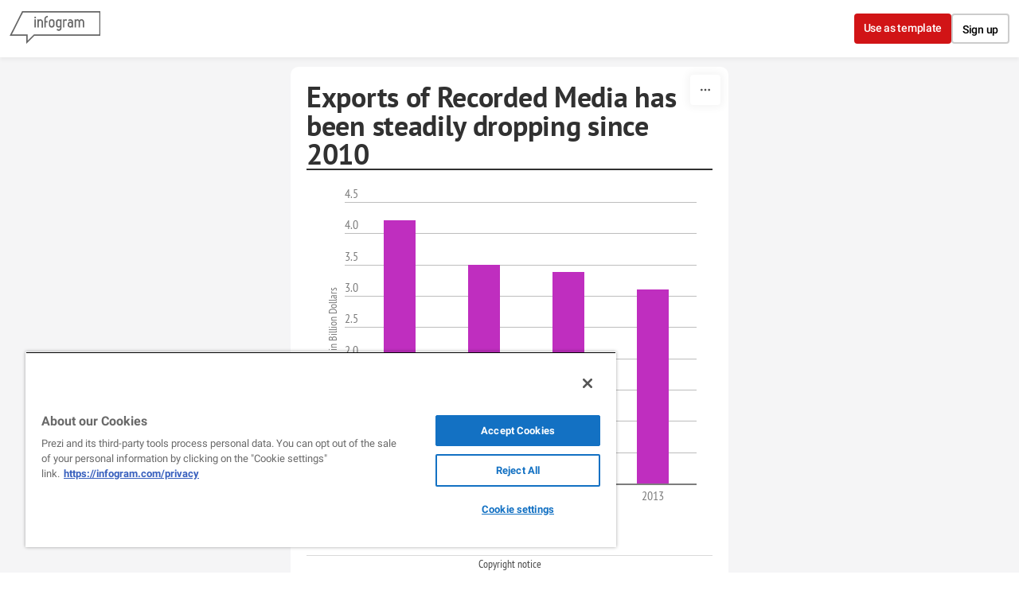

--- FILE ---
content_type: application/javascript
request_url: https://cdn.jifo.co/js/dist/7d6c4fdfa7b80b2ecdb2-2-webpack.js
body_size: 8398
content:
(self.webpackChunkbackend=self.webpackChunkbackend||[]).push([["548"],{20234:function(t,e,r){r.d(e,{AT:function(){return h},Wy:function(){return y},uL:function(){return d}});var a=r(78233);var n=r(83745);var o=r(7879);var i=r(50969);var l=r(67198);var s=r(51702);function c(t,e,r,a,n,o,i){try{var l=t[o](i);var s=l.value}catch(t){r(t);return}l.done?e(s):Promise.resolve(s).then(a,n)}function u(t){return function(e){return e.seriesIdx!==t}}var f=[{bottom:function(t,e){var r=e.xPos+e.width/2+5;var a=e.yPos-e.height-5;t.textX=r,t.textY=a,t.textAnchor="start",t.transform="rotate(-90,".concat(r,",").concat(a,")")},top:function(t,e){var r=e.xPos+e.width/2+5;var a=e.yPos+5;t.textX=r,t.textY=a,t.textAnchor="end",t.transform="rotate(-90,".concat(r,",").concat(a,")")},middle:function(t,e,r){var a=e.xPos+e.width/2+5;var n=e.yPos-e.height/2+r.width/2;t.textX=a,t.textY=n,t.textAnchor="start",t.transform="rotate(-90,".concat(a,",").concat(n,")")},outside:function(t,e){var r=e.xPos+e.width/2+5;var a=e.yPos-e.height+5;t.textX=r,t.textY=a,t.textAnchor="end",t.transform="rotate(-90,".concat(r,",").concat(a,")")}},{bottom:function(t,e){var r=e.xPos+e.width/2+5;var a=e.yPos-5;t.textX=r,t.textY=a,t.textAnchor="start",t.transform="rotate(-90,".concat(r,",").concat(a,")")},top:function(t,e,r){var a=e.xPos+e.width/2+5;var n=e.yPos-e.height+5+r.width;t.textX=a,t.textY=n,t.textAnchor="start",t.transform="rotate(-90,".concat(a,",").concat(n,")")},middle:function(t,e,r){var a=e.xPos+e.width/2+5;var n=e.yPos-e.height/2+r.width/2;t.textX=a,t.textY=n,t.textAnchor="start",t.transform="rotate(-90,".concat(a,",").concat(n,")")},outside:function(t,e){var r=e.xPos+e.width/2+5;var a=e.yPos-e.height-5;t.textX=r,t.textY=a,t.textAnchor="start",t.transform="rotate(-90,".concat(r,",").concat(a,")")}}];var v=[{bottom:function(t,e,r){t.textAnchor="middle",t.transform="",t.textX=e.xPos+e.width/2,t.textY=e.yPos-e.height-(5+(r.height-r.baseLineOffset))},top:function(t,e,r){t.textAnchor="middle",t.transform="",t.textX=e.xPos+e.width/2,t.textY=e.yPos+r.baseLineOffset+5},middle:function(t,e,r){t.textAnchor="middle",t.transform="",t.textX=e.xPos+e.width/2,t.textY=e.yPos-e.height/2+(r.baseLineOffset-r.height/2)},outside:function(t,e,r){t.textAnchor="middle",t.transform="",t.textX=e.xPos+e.width/2,t.textY=e.yPos-e.height+r.baseLineOffset+5}},{bottom:function(t,e,r){t.textAnchor="middle",t.transform="",t.textX=e.xPos+e.width/2,t.textY=e.yPos-(5+(r.height-r.baseLineOffset))},top:function(t,e,r){t.textAnchor="middle",t.transform="",t.textX=e.xPos+e.width/2,t.textY=e.yPos-e.height+r.baseLineOffset+5},middle:function(t,e,r){t.textAnchor="middle",t.transform="",t.textX=e.xPos+e.width/2,t.textY=e.yPos-e.height/2+(r.baseLineOffset-r.height/2)},outside:function(t,e){t.textAnchor="middle",t.transform="",t.textX=e.xPos+e.width/2,t.textY=e.yPos-e.height-5}}];function h(t){var e=t.data,r=t.style,a=t.formatter,n=t.hideOverlapping,l=t.align,s=t.orient,c=void 0===s?"auto":s;var u=e.map(function(t){return a.labels.format(t.yLabel)});var h=(0,o.w7)(u,r);var y=(0,i.i8)({metrics:h,data:e,isStacked:!0,padding:5});if(!(y.horizontal||y.vertical||!n))return[];var d="auto"===c?y.horizontal:"horizontal"===c;var p=[[null,null],[null,null]];var m=[];var x=[0,0];var g=e.reduce(function(t,o,i){var s;if(null===o.x)return t;var c=h.collection[i];var u=d?"width":"height";var y=d?"height":"width";var g=Math.abs(o.width);var b=Math.abs(o.height);var P=c[u];var k=c[y];var w=P<=g&&k+5<=b;var O=P<=g&&k<=b;var S=!O&&k<=b;var L=o.side===(o.inverted?"positive":"negative");var A=o.xPos+o.width/2+5;var T=o.yPos-(L?-1:1)*5;var I=L?0:1;var D=d?v[I]:f[I];if(!O&&n)return t;var C={x:o.x,y:o.y,inside:"outside"!==l&&w,insideNoPadding:O,ignoreExtreme:S,fillColor:r.color,textX:A,textY:T,textAnchor:L?"end":"start",transform:"rotate(-90,".concat(A,",").concat(T,")"),yLabel:o.yLabel,xLabel:o.xLabel,columnHeight:o.height,groupLabel:o.groupLabel,categoryLabel:o.categoryLabel,text:a.labels.format(o.yLabel),seriesIdx:o.seriesIdx,color:o.color,link:o.link,textWidth:P,textHeight:k,yAxisIndex:o.yAxisIndex};if(D[w||S||"outside"===l?l:"middle"](C,o,c),0===o.y0&&(p[I][0]={d:o,label:C,metrics:c}),!0===o.inverted&&(0===I&&o.y1>o.y0||1===I&&o.y1<o.y0)?p[I][1]={d:o,label:C,metrics:c}:(1===I&&o.y1>o.y0||0===I&&o.y1<o.y0)&&(p[I][1]={d:o,label:C,metrics:c}),e[i].x!==(null===(s=e[i+1])||void 0===s?void 0:s.x)&&"outside"!==l){for(var E=0;E<2;E++){var j=d?v[E]:f[E];var V=!0,Y=!1,X=void 0;try{for(var N=p[E][Symbol.iterator](),z;!(V=(z=N.next()).done);V=!0){var B=z.value;if(null!==B&&!1===B.label.ignoreExtreme){var F=l;!B.label.inside&&(F=E?"bottom":"top"),j[F](B.label,B.d,B.metrics)}}}catch(t){Y=!0,X=t}finally{try{!V&&null!=N.return&&N.return()}finally{if(Y)throw X}}}p=[[null,null],[null,null]]}return 0===o.y0&&0===o.y1&&m.push([C,o,d,c]),x[0]+=o.y<0?o.y:0,x[1]+=o.y>0?o.y:0,t.concat(C)},[]);var b=x[0]<0&&0===x[1]?0:1;var P=!0,k=!1,w=void 0;try{for(var O=m[Symbol.iterator](),S;!(P=(S=O.next()).done);P=!0){var L=S.value;var A=L[0];var T=L[1];var I=L[2];var D=L[3];(I?v[b]:f[b]).outside(A,T,D)}}catch(t){k=!0,w=t}finally{try{!P&&null!=O.return&&O.return()}finally{if(k)throw w}}return g}function y(t){var e=t.data,r=t.style,a=t.formatter,n=t.orient,i=void 0===n?"auto":n;var l=e.map(function(t){return a.labels.format(t.yLabel)});var s=(0,o.w7)(l,r);return e.reduce(function(t,e,n){if(null===e.x)return t;var o=s.collection[n];var l=o.width;var c=o.height;var u=e.side===(e.inverted?"positive":"negative");var h=e.xPos+e.width/2+5;var y=e.yPos-(u?-1:1)*5;var d=u?0:1;var p={x:e.x,y:e.y,inside:!1,insideNoPadding:!1,ignoreExtreme:!0,fillColor:r.color,textX:h,textY:y,textAnchor:u?"end":"start",transform:"rotate(-90,".concat(h,",").concat(y,")"),yLabel:e.yLabel,xLabel:e.xLabel,columnHeight:e.height,groupLabel:e.groupLabel,categoryLabel:e.categoryLabel,text:a.labels.format(e.yLabel),seriesIdx:e.seriesIdx,color:e.color,link:e.link,textWidth:l,textHeight:c,yAxisIndex:e.yAxisIndex,isSum:e.isSum};return["auto","horizontal"].includes(i)?v[d].outside(p,e,o):f[d].outside(p,e),t.concat(p)},[])}function d(t){return p.apply(this,arguments)}function p(){var t;return t=function(t){var e,r,c,f,v,h,y,d,p,m,x,g,b,P,k,w,O,S,L;return function(t,e){var r,a,n,o,i={label:0,sent:function(){if(1&n[0])throw n[1];return n[1]},trys:[],ops:[]};return o={next:l(0),throw:l(1),return:l(2)},"function"==typeof Symbol&&(o[Symbol.iterator]=function(){return this}),o;function l(o){return function(l){return function(o){if(r)throw TypeError("Generator is already executing.");for(;i;)try{if(r=1,a&&(n=2&o[0]?a.return:o[0]?a.throw||((n=a.return)&&n.call(a),0):a.next)&&!(n=n.call(a,o[1])).done)return n;switch(a=0,n&&(o=[2&o[0],n.value]),o[0]){case 0:case 1:n=o;break;case 4:return i.label++,{value:o[1],done:!1};case 5:i.label++,a=o[1],o=[0];continue;case 7:o=i.ops.pop(),i.trys.pop();continue;default:if(!(n=(n=i.trys).length>0&&n[n.length-1])&&(6===o[0]||2===o[0])){i=0;continue}if(3===o[0]&&(!n||o[1]>n[0]&&o[1]<n[3])){i.label=o[1];break}if(6===o[0]&&i.label<n[1]){i.label=n[1],n=o;break}if(n&&i.label<n[2]){i.label=n[2],i.ops.push(o);break}n[2]&&i.ops.pop(),i.trys.pop();continue}o=e.call(t,i)}catch(t){o=[6,t],a=0}finally{r=n=0}if(5&o[0])throw o[1];return{value:o[0]?o[1]:void 0,done:!0}}([o,l])}}}(this,function(A){return(e=t.selection,r=t.colors,c=t.data,f=t.style,v=t.legend,h=t.chartId,y=t.tooltip,d=t.tooltipText,p=t.tooltipTextValue,m=t.customTooltip,g=void 0===(x=t.outlineColorAlways)||x,P=void 0!==(b=t.animated)&&b,k=t.textFormat,w=t.duration,O=t.animationStyle,S=P?(0,i.MY)({parent:e,data:c,style:f,textFormat:k,transitionDuration:w,animationStyle:O}):(0,i._)({parent:e,data:c,style:f,forceOutline:g}),P||S.attr("transform",function(t){return t.transform}),L=(0,n.Z)("highlightStart","highlightEnd","openUrl"),v&&v.data().forEach(function(t){v.addListener({id:"".concat(h,"_").concat(t.groupId),dispatch:L})}),P)?[2]:[2,new Promise(function(t){if(0===S.size())return t(void 0);S.transition().duration(s.Qd).style("opacity",1).end().then(function(){var e,n;var i,s,c,f,v,h,x;e=S,(n=L).on("highlightStart.text",function(t){e.filter(u(t)).transition().duration(150).ease(a.G).style("opacity",.3)}),n.on("highlightEnd.text",function(t){e.filter(u(t)).transition().duration(150).ease(a.G).style("opacity",1)}),i=S,s=L,c=d,f=p,v=r,h=y,x=m,(0,l.Uk)(i,s,h,c,f,{showTooltipOnFocus:!1,focusableSiblingSelector:void 0,tooltipColor:function(t){return(0,o.Lq)(t.seriesIdx,v)}},x),t(void 0)},function(){return t(void 0)})})]})},(p=function(){var e=this,r=arguments;return new Promise(function(a,n){var o=t.apply(e,r);function i(t){c(o,a,n,i,l,"next",t)}function l(t){c(o,a,n,i,l,"throw",t)}i(void 0)})}).apply(this,arguments)}},59645:function(t,e,r){r.d(e,{C:function(){return C}});var a=r(96486);var n=r.n(a);var o=r(64553);var i=r(78233);var l=r(9085);var s=r(62706);var c=r(87797);var u=r(62916);var f=r(8011);var v=r(7879);var h=r(5702);var y=r(50969);var d=r(84770);var p=r(93088);var m=r(99513);var x=r(20234);var g=r(6828);var b=r(7942);function P(t,e){(null==e||e>t.length)&&(e=t.length);for(var r=0,a=Array(e);r<e;r++)a[r]=t[r];return a}function k(t,e){for(var r=0;r<e.length;r++){var a=e[r];a.enumerable=a.enumerable||!1,a.configurable=!0,"value"in a&&(a.writable=!0),Object.defineProperty(t,a.key,a)}}function w(t,e,r){return(w="undefined"!=typeof Reflect&&Reflect.get?Reflect.get:function(t,e,r){var a=function(t,e){for(;!Object.prototype.hasOwnProperty.call(t,e)&&null!==(t=O(t)););return t}(t,e);if(a){var n=Object.getOwnPropertyDescriptor(a,e);return n.get?n.get.call(r||t):n.value}})(t,e,r||t)}function O(t){return(O=Object.setPrototypeOf?Object.getPrototypeOf:function(t){return t.__proto__||Object.getPrototypeOf(t)})(t)}function S(t){for(var e=1;e<arguments.length;e++){var r=null!=arguments[e]?arguments[e]:{};var a=Object.keys(r);"function"==typeof Object.getOwnPropertySymbols&&(a=a.concat(Object.getOwnPropertySymbols(r).filter(function(t){return Object.getOwnPropertyDescriptor(r,t).enumerable}))),a.forEach(function(e){var a,n,o;a=t,n=e,o=r[e],n in a?Object.defineProperty(a,n,{value:o,enumerable:!0,configurable:!0,writable:!0}):a[n]=o})}return t}function L(t,e){return e=null!=e?e:{},Object.getOwnPropertyDescriptors?Object.defineProperties(t,Object.getOwnPropertyDescriptors(e)):(function(t,e){var r=Object.keys(t);if(Object.getOwnPropertySymbols){var a=Object.getOwnPropertySymbols(t);r.push.apply(r,a)}return r})(Object(e)).forEach(function(r){Object.defineProperty(t,r,Object.getOwnPropertyDescriptor(e,r))}),t}function A(t,e){return(A=Object.setPrototypeOf||function(t,e){return t.__proto__=e,t})(t,e)}function T(t){return function(t){if(Array.isArray(t))return P(t)}(t)||function(t){if("undefined"!=typeof Symbol&&null!=t[Symbol.iterator]||null!=t["@@iterator"])return Array.from(t)}(t)||I(t)||function(){throw TypeError("Invalid attempt to spread non-iterable instance.\\nIn order to be iterable, non-array objects must have a [Symbol.iterator]() method.")}()}function I(t,e){if(t){if("string"==typeof t)return P(t,e);var r=Object.prototype.toString.call(t).slice(8,-1);if("Object"===r&&t.constructor&&(r=t.constructor.name),"Map"===r||"Set"===r)return Array.from(r);if("Arguments"===r||/^(?:Ui|I)nt(?:8|16|32)(?:Clamped)?Array$/.test(r))return P(t,e)}}function D(){try{var t=!Boolean.prototype.valueOf.call(Reflect.construct(Boolean,[],function(){}))}catch(t){}return(D=function(){return!!t})()}var C=function(t){"use strict";function e(){var t,r,a;return!function(t,e){if(!(t instanceof e))throw TypeError("Cannot call a class as a function")}(this,e),t=this,r=e,a=arguments,r=O(r),function(t,e){return e&&("object"===function(t){return t&&"undefined"!=typeof Symbol&&t.constructor===Symbol?"symbol":typeof t}(e)||"function"==typeof e)?e:function(t){if(void 0===t)throw ReferenceError("this hasn't been initialised - super() hasn't been called");return t}(t)}(t,D()?Reflect.construct(r,a||[],O(t).constructor):r.apply(t,a))}var r,a,l;return!function(t,e){if("function"!=typeof e&&null!==e)throw TypeError("Super expression must either be null or a function");t.prototype=Object.create(e&&e.prototype,{constructor:{value:t,writable:!0,configurable:!0}}),e&&A(t,e)}(e,t),r=e,l=[{key:"getClassName",value:function(){return"ColumnClass"}}],a=[{key:"createCategoryLabels",value:function(){var t=this.options,e=this.runtime;var r=e.sheet;return((r.grid.vertical||e.xAxisOptions.ticks)&&(e.xTickMetrics=(0,v.Zw)([(0,v.LD)(r.categories.data)],t.style.axis.x.tick)),this.runtime.sheet.axis[0].orientation)?(0,f.d)(this,this.runtime.sheet.axis[0].orientation):f.z.createLabels(this,this.runtime.categoryLayout)}},{key:"getCategoryData",value:function(){return s.s.prototype.getCategoryData.apply(this,arguments)}},{key:"applySheetOptions",value:function(t){s.s.prototype.applySheetOptions.call(this,t)}},{key:"renderGraphInstances",value:function(){var t=this;var e=this.graphInstances,r=this.runtime;var a=r.formatter,l=r.sheet,s=r.percent;var c=e.enterCount,u=e.updateCount;var f=u>0&&0===c;var h=u>0&&c>0;var p=e.length;var g=e[0],P=g.group,k=g.selection,w=g.instance,O=g.instanceType;var A=P.animationEnd;var I=(0,o.Z)(k.node().parentNode);var D=this.root.select(".igc");var C="column-stacked"===O;var E=n().get(l,"graphOptions.column",{}),j=E.showValues,V=E.valuesOutside;var Y=this.options.style.graph.item.value,X=Y.hideOverlapping,N=Y.placementStrategy,z=Y.align,B=Y.orient;var F="Column"===this.getClassName()&&j&&V;var R=w.opacity?w.opacity():null;var W="AreaStepped"===this.getClassName();var _=(0,b.V_)(this,j)/(h?2:1);if(F){var H=D.selectAll(".igc-labels").data([0]).merge(D.append("g").classed("igc-labels",!0));var Z=[];var G=e.reduce(function(t,e){return t.concat(e.instance.data())},[]).map(function(t){return L(S({},t),{y0:0,y1:t.y,x:t.index})});var M=(0,x.AT)({data:G,style:P.textStyle,formatter:a,hideOverlapping:X,align:"outside",orient:B});var U=(0,x.AT)({data:G,style:P.textStyle,formatter:a,hideOverlapping:X,align:"bottom",orient:B});var J=(0,x.AT)({data:G,style:P.textStyle,formatter:a,hideOverlapping:X,align:"top",orient:B});var $=U.map(function(t,e){return t.y>=0?L(S({},t),{y:0,color:M[e].color,inside:!1}):L(S({},J[e]),{y:0,color:M[e].color,inside:!1})});D.selectAll("path").each(function(t){var e=n().merge({},t);Z.push(e)}),Z=Z.map(function(t){return L(S({},t),{y0:0,y1:t.y,x:t.index})}),Z=(0,x.AT)({data:Z,style:P.textStyle,formatter:a,hideOverlapping:X,align:"outside",orient:B}),$.forEach(function(t,e){!Z[e]&&(Z[e]=$[e])}),(0,v.Jz)(Z,M),(0,x.uL)({selection:H,colors:l.categories.colors,data:Z,animated:!0,animationStyle:this.options.animation.style,style:P.textStyle,legend:P.legend,chartId:this.chartId,tooltip:P.tooltip,duration:_,textFormat:this.runtime.formatter.labels.format,tooltipText:s?function(t){return t.xLabel}:function(t){return"".concat(t.xLabel,": ").concat(a.tooltip.y.format(t.yLabel))},tooltipTextValue:s?(0,m.$g)({sheet:l,formatter:a,props:["groupLabel","yLabel","y"]}):function(t){return a.tooltip.y.format(t.yLabel)},customTooltip:this.getCustomTooltipWithValues,outlineColorAlways:!1}).then(A)}var q=function(){if(F){A();return}var r=e.reduce(function(t,e){var r=e.instance.data().totalSum;return r&&t.totalSumData.push(r),t.labelData=t.labelData.concat(e.instance.data()),t},{labelData:[],totalSumData:[]}),n=r.labelData,o=r.totalSumData;if("aligned"===N){if(!j&&!o.length){A();return}var c="Column"===t.getClassName();c&&(n=n.map(function(t){return L(S({},t),{y0:0,y1:t.y,x:t.index})}));var u=D.append("g").classed("igc-labels",!0);var f=j?(0,x.AT)({data:n,style:P.textStyle,formatter:a,hideOverlapping:X,align:V?"outside":z,orient:B}):[];if(o.length){var v=(0,x.Wy)({data:o,style:P.textStyle,formatter:a,orient:B});f.push.apply(f,T(v))}(0,x.uL)({selection:u,colors:l.categories.colors,data:f,style:P.textStyle,legend:P.legend,chartId:t.chartId,tooltip:P.tooltip,tooltipText:s||c?function(t){return t.xLabel}:function(t){return"".concat(t.xLabel,": ").concat(a.tooltip.y.format(t.yLabel))},tooltipTextValue:s?(0,m.$g)({sheet:l,formatter:a,props:["groupLabel","yLabel","y"]}):c?function(t){return a.tooltip.y.format(t.yLabel)}:function(t){return t.groupLabel},customTooltip:t.getCustomTooltipWithValues,outlineColorAlways:!c}).then(A);return}var h=(0,y.NN)({data:j?n:[],style:P.textStyle,maxY:Math.max.apply(null,P.y.range()),isWaterfall:"Waterfall"===t.getClassName(),isStacked:C,textFormat:function(t){return a.labels.format(t.text)},valuesOutside:V,hideOverlapping:X,orient:B});if(o.length){var p=(0,x.Wy)({data:o,style:P.textStyle,formatter:a,orient:B});h.push.apply(h,T(p))}(0,y.zf)({selection:I,data:h,style:P.textStyle,showValues:j||o.length,textFormat:function(t){return a.labels.format(t.text)},transitionDuration:(0,b.Ev)(t),addMouseEvents:w.addMouseEvents(),listenToLegendText:(0,d.Cf)({easing:i.G,ns:"text",opacity:R,dispatch:w.dispatch()}),opacity:R}).then(A)};var Q=n().after(p,W?function(){return setTimeout(q,_)}:q);if(I.selectAll("text").transition().duration(0).remove(),"ColumnStacked"===this.getClassName()){var K=0;var tt=0;e.forEach(function(e,r){var a=e.instance;var n=(0,b.R4)(t,function(t){return r/p*(t/2)});a.transitionDuration(_),a.transitionDelay(n),h&&(a.transitionDuration(_/2),"enter"===e.type?(a.transitionDelay((0,b.R4)(t,function(t){return K++/c*(t/2)})),a.renderDelay(_/2)):"update"===e.type&&a.transitionDelay((0,b.R4)(t,function(t){return tt++/u*(t/2)}))),f&&(a.transitionDuration(_),a.transitionDelay(function(){return 0})),a.dispatch().on("animationEnd",Q),e.selection.call(e.instance)});return}e.forEach(function(t){var e=t.instance;e.transitionDuration(_),h&&"enter"===t.type&&e.renderDelay(_),W&&(e.renderDelay(0),e.transitionDuration(0)),e.dispatch().on("animationEnd",Q),t.selection.call(t.instance)})}},{key:"filterAxisTicks",value:function(t){var e=t.scale();var r=c.PC.format(">-,.2f");var a=(0,g.hv)(e,this.runtime.yTickInterval);var n={top:{fmt:[],range:[]},bottom:{fmt:[],range:[]}};a.reverse().forEach(function(t){var a=r(t);var o=e(t);0===t?(n.top.fmt.push(a),n.top.range.push(o),n.bottom.fmt.push(a),n.bottom.range.push(o)):t>0?(n.top.fmt.push(a),n.top.range.push(o)):(n.bottom.fmt.push(a),n.bottom.range.push(o))});var o=(0,v.Zw)(n.top.fmt.concat(n.bottom.fmt),this.options.style.axis.y.tick).height+5;var i=(0,u.fJ)(n.top.range,o);var l=(0,u.fJ)(n.bottom.range,o);var s=(0,u.RH)(n.top.range,n.top.fmt,i,-1).domain;var f=(0,u.RH)(n.bottom.range,n.bottom.fmt,l,1).domain;return f.length&&"0.00"===f[0]&&f.shift(),s.concat(f).map(function(t){return Number(t.replace(/(,)/gi,""))})}},{key:"yTicksSetup",value:function(){var t=this.options,e=this.runtime;var r=e.sheet,a=e.components,o=e.yScale,i=e.yDomain,l=e.graphHeight,s=e.formatter,c=e.percent;var u=a.yAxisLeftText,f=a.yGridLines;var h=i[0]>=0;var y=this.filterAxisTicks(u);h&&y[y.length-1]!==i[0]&&y.push(i[0]),u.tickValues(y),f.tickValues(y);var d=f.tickValues().length-1;-1!==d&&o(f.tickValues()[d])===l&&h&&!r.grid.horizontal&&!n().get(r,"grid.horizontalZero",!1)&&f.hideLinesByIndex([d]),"AreaStepped"===this.getClassName()&&f.hideLinesByIndex([]);var p=[];var x=s.axis.y.createTickFormatter(y,r.axis[1]);u.tickFormat(x),c&&u.tickFormat((0,m.s5)(s.axis.y));var g=(0,v.w7)(y.map(u.tickFormat()),t.style.axis.y.tick).collection;var b=y.length-1;var P=null;-1!==b&&(P=o(u.tickValues()[b])-g[b].height),y.forEach(function(t,e){var r=u.scale()(t);null!==P&&b!==e&&!p.includes(b)&&r>P&&p.push(b)}),u.hideTicksByIndex(p),!this.runtime.sheet.axis[1].ticks&&u.tickValues([])}},{key:"yTicksMetrics",value:function(t){var e=this.options,r=this.runtime;var a=r.formatter;return(0,v.Zw)(a.axis.y.formatTicks(t,r.sheet.axis[1]),e.style.axis.y.tick)}},{key:"gridSetupHorizontal",value:function(){var t=this.runtime.sheet;if(!t.grid.horizontal){var e=this.runtime,r=e.yDomain,a=e.components;var o=(0,h.gU)(r);var i=[];var l=n().get(t,"grid.horizontalZero",!1);o&&l&&i.push(0),a.yGridLines.tickValues(i)}}},{key:"titleComponents",value:function(){w(O(e.prototype),"titleComponents",this).apply(this,arguments);var t=this.runtime;var r=t.components,a=r.bottomTitle,n=r.leftTitle;var o=t.layout,i=o.margin,l=o.marginTitle,s=o.firstTickOffset;a.orientBounds({y2:t.height-i.bottom-5,y1:0,x2:t.width,x1:i.left+l.left}),n.orientBounds({y2:i.top+l.top+t.graphHeight+t.spacing.beforeCategoryBorder,y1:i.top+l.top+s,x2:t.width,x1:i.left+4})}},{key:"sheetsNotFound",value:function(){return s.s.prototype.sheetsNotFound.apply(this,arguments)}},{key:"defaults",value:function(){return n().merge({},w(O(e.prototype),"defaults",this).call(this),{series:{data:"separate"}})}},{key:"emptySheetData",value:function(){return n().merge({},w(O(e.prototype),"emptySheetData",this).call(this),{axis:[{ticks:!0},{title:"",ticks:!0,tickInterval:10}],graphOptions:{column:{showValues:!0}},grid:{vertical:!1,horizontal:!0,horizontalZeroHighlight:!0}})}},{key:"graphData",value:function(t){var e=this.runtime,r=e.xScale;return function(t){var e=t.chartType,r=t.data,a=t.xScale,n=t.yScale,o=t.filter,i=t.groupOpts,l=t.colors;var s="Waterfall"===e;var c="ColumnGrouped"===e;var u=s?function(t){return t.y0}:function(){return 0};var f=a.rangeBand();var h=[];var y=[];var d,m;var x=(d=n.range(),m=2,function(t){if(Array.isArray(t))return t}(d)||function(t,e){var r=null==t?null:"undefined"!=typeof Symbol&&t[Symbol.iterator]||t["@@iterator"];if(null!=r){var a=[];var n=!0;var o=!1;var i,l;try{for(r=r.call(t);!(n=(i=r.next()).done)&&(a.push(i.value),!e||a.length!==e);n=!0);}catch(t){o=!0,l=t}finally{try{!n&&null!=r.return&&r.return()}finally{if(o)throw l}}return a}}(d,2)||I(d,m)||function(){throw TypeError("Invalid attempt to destructure non-iterable instance.\\nIn order to be iterable, non-array objects must have a [Symbol.iterator]() method.")}()),g=x[0];var b=x[1]>g;var P=0;if(r.forEach(function(t,e){var r=h[e]={};r.x=t.x,!c&&(r.xPos=a(e)),r.xLabel=t.xLabel;var o=u(t);r.height=n(o)-n(t.y),r.y=t.y,r.yPos=n(o),r.yLabel=t.yLabel,r.inverted=b,r.side=t.y>0?"positive":"negative",r.radius=t.radius,r.patternUrl=t.patternUrl,r.groupLabel=t.groupLabel,r.seriesIdx=t.seriesIdx,r.color=(0,v.Lq)(s?t.colorIdx:t.seriesIdx,l),r.index=e,r.link=t.link,y.push(t.seriesIdx),P=P||a(t.x)}),c){o&&r.forEach(function(t,e){!o[t.seriesIdx].active&&y.splice(e,1)});var k=(0,p.r)().domain(y);var w=i.only&&"fixed"!==i.scaleType;if(w)k.rangeBandsPct([P,P+f]);else{var O=y.length;var S=2;var L=1===O?f:f/O;var A=(O-(i.only?0:1))*S/O;L-A>=1?L-=A:S=0,k.rangeBandsByWidth(L,S,0)}var T=k.rangeBand();if(T<.33)return[];var D=!0,C=!1,E=void 0;try{for(var j=h[Symbol.iterator](),V;!(D=(V=j.next()).done);D=!0){var Y=V.value;Y.width=T,w?Y.xPos=k(Y.seriesIdx):Y.xPos=P+k(Y.seriesIdx)}}catch(t){C=!0,E=t}finally{try{!D&&null!=j.return&&j.return()}finally{if(C)throw E}}}else h.forEach(function(t){t.width=f});return h}(S({yScale:e.yScale,xScale:r},t))}}],k(r.prototype,a),l&&k(r,l),e}(l.D)},24905:function(t,e,r){r.d(e,{D$:function(){return s},EB:function(){return v},J1:function(){return y},U4:function(){return u},dI:function(){return l},gr:function(){return f},hU:function(){return c},pm:function(){return h}});var a=r(96486);var n=r.n(a);var o=["x","y","y2"];var i=["min","max"];function l(t,e,r){var a=!0,n=!1,i=void 0;try{for(var l=r[Symbol.iterator](),s;!(a=(s=l.next()).done);a=!0){var c=s.value;t.axis[o.indexOf(c)].title=e["".concat(c,"label")]||""}}catch(t){n=!0,i=t}finally{try{!a&&null!=l.return&&l.return()}finally{if(n)throw i}}}function s(t,e,r){var a=!0,n=!1,l=void 0;try{for(var s=r[Symbol.iterator](),c;!(a=(c=s.next()).done);a=!0){var u=c.value;var f=!0,v=!1,h=void 0;try{for(var y=i[Symbol.iterator](),d;!(f=(d=y.next()).done);f=!0){var p=d.value;var m=e["".concat(u).concat(p)];"number"==typeof m&&(t.axis[o.indexOf(u)]["".concat(p,"Limit")]=m)}}catch(t){v=!0,h=t}finally{try{!f&&null!=y.return&&y.return()}finally{if(v)throw h}}}}catch(t){n=!0,l=t}finally{try{!a&&null!=s.return&&s.return()}finally{if(n)throw l}}}function c(t,e){t.axis.forEach(function(t,r){t.ticks=n().get(e,"labels.axis.".concat(o[r],".tick.enabled"),!0)})}function u(t,e){var r,a;t.axis.forEach(function(t,r){t.ticks=n().get(e,"labels.axis.".concat(o[r],".tick.enabled"),!0)}),(null==t?void 0:null===(a=t.axis)||void 0===a?void 0:null===(r=a[1])||void 0===r?void 0:r.ticks)&&(t.axis[1].aboveVisual=n().get(e,"labels.axis.y.tick.aboveVisual",!1))}function f(t,e){t.axis.forEach(function(t,r){var a=n().get(e,"axis.".concat(o[r],".ticks"));void 0!==a&&(t.tickInterval=a)})}function v(t,e,r){var a=o.indexOf(r);n().set(t,"axis[".concat(a,"].invert"),n().get(e,"axis.".concat(r,".invert"),!1))}function h(t,e){"tilted"===e.categoryLayout&&n().set(t,"categories.layout","tilted")}function y(t,e){n().has(e,"labels.axis.x.tick.orientation")&&n().set(t,"axis[0].orientation",n().get(e,"labels.axis.x.tick.orientation","auto"))}},24810:function(t,e,r){r.d(e,{O:function(){return c},Q:function(){return s}});var a=r(96486);var n=r.n(a);var o=r(44252);var i={label:{libraryTargetPath:"labels.format",customAffixPath:"labels.graph.item.format.affix"},x:{libraryTargetPath:"tooltip.format.x",customAffixPath:"labels.tooltip.format.x.affix"},y:{libraryTargetPath:"tooltip.format.y",customAffixPath:"labels.tooltip.format.y.affix"},y2:{libraryTargetPath:"tooltip.format.y2",customAffixPath:"labels.tooltip.format.y2.affix"}};function l(t,e,r){var a=e.decimalSeparator,i=e.groupingSymbol;i&&n().set(t,"grouping","none"===i?"":i);var l=!1===a;n().set(t,"decimal",l?".,":a);var s=r?(0,o.Z)("firstNumber",r):(0,o.Z)(l?"legacy":"firstNumber",a);n().set(t,"numberParser",s)}function s(t){var e=t.sheetOptions,r=t.custom,a=t.axis,o=t.inputDecimalSeparator;var i={x:0,y:1,y2:2,x1:0,y1:1};a.forEach(function(t){var a=t.id,s=t.path;var c=s?n().get(r,s,{}):r;var f=e.axis[i[a]];!n().has(f,"format")&&n().set(f,"format",{});var v=f.format;if(u(v,c),!["x1","y1"].includes(a)){l(v,c,o);var h=["useSIPrefixes"];n().get(r,"axis.".concat(a,".affix"),!0)&&h.push("prefix","suffix"),h.forEach(function(t){var e=n().get(c,t);if(void 0!==e)n().set(v,t,e)})}})}function c(t){var e=t.sheetOptions,r=t.custom,a=t.affixes,o=t.inputDecimalSeparator;(void 0===a?[]:a).forEach(function(t){var a=t.id,s=t.path,c=t.ignoreCheck,f=t.defaultValue;var v=i[a];var h=v.libraryTargetPath,y=v.customAffixPath;var d=s?n().get(r,s,{}):r;var p=n().pick(d,"prefix","suffix");u(p,d),l(p,d,o),!c&&!n().get(r,y,f)&&(n().unset(p,"prefix"),n().unset(p,"suffix")),n().set(e,h,p)})}function u(t,e){var r=e.decimalPlaces,a=e.decimalPlacesValue;r&&void 0!==a&&n().set(t,"decimalPlaces",a)}},78233:function(t,e,r){r.d(e,{G:function(){return a}});var a=function(t){return+t}}}]);